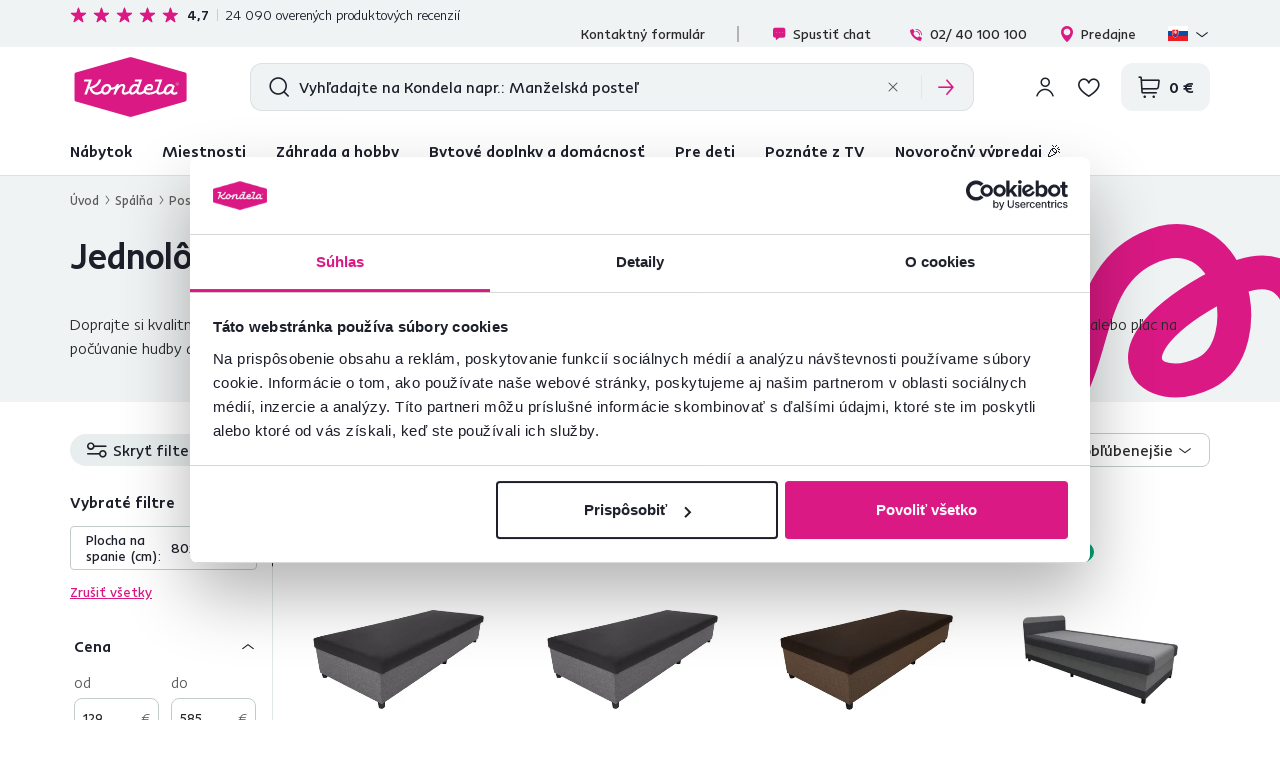

--- FILE ---
content_type: image/svg+xml
request_url: https://www.kondela.sk/buxus/assets/build/images/theme/shape_twisted-arrow.svg
body_size: -82
content:
<svg width="150" height="95" viewBox="0 0 150 95" fill="none" xmlns="http://www.w3.org/2000/svg">
<g id="Group 923">
<path id="Vector 69" d="M7.02281 2.28145C37.5253 1.10033 71.9405 9.16351 71.9402 37.4413C71.9399 60.5698 45.171 57.5459 46.0271 40.5123C47.5266 10.6755 122.533 23.275 142.853 90.0129" stroke="#DA1984" stroke-width="3" stroke-linecap="square" stroke-linejoin="round"/>
<path id="Vector 70" d="M122.86 81.8279C129.535 83.753 137.717 88.4586 144.117 93L147.36 68.7771" stroke="#DA1984" stroke-width="3" stroke-linecap="square" stroke-linejoin="round"/>
</g>
</svg>
